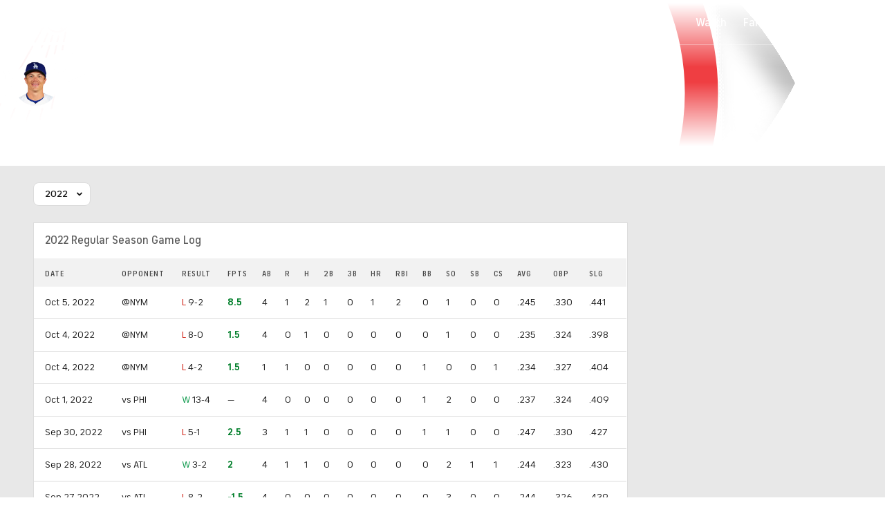

--- FILE ---
content_type: image/svg+xml
request_url: https://sports.cbsimg.net/fly/images/team-logos/light/321.svg
body_size: 6688
content:
<?xml version="1.0" encoding="UTF-8" standalone="no"?>
<svg width="500px" height="500px" viewBox="0 0 500 500" version="1.1" xmlns="http://www.w3.org/2000/svg" xmlns:xlink="http://www.w3.org/1999/xlink">
    <!-- Generator: Sketch 39.1 (31720) - http://www.bohemiancoding.com/sketch -->
    <title>LAD</title>
    <desc>Created with Sketch.</desc>
    <defs>
        <polygon id="path-1" points="3.99759309 114.754098 43.733978 114.754098 43.733978 0.128404206 3.99759309 0.128404206 3.99759309 114.754098"></polygon>
    </defs>
    <g id="MLB" stroke="none" stroke-width="1" fill="none" fill-rule="evenodd">
        <g id="LAD">
            <g id="Page-1" transform="translate(17.000000, 0.000000)">
                <path d="M20.6520509,364.481967 C19.1035772,360.547541 29.7790333,351.195082 39.3402439,350.777049 C35.7025596,357.195082 22.2005246,368.42459 20.6520509,364.481967 M0.44815614,273.195082 C-1.26417719,288.834426 1.67710351,299.260656 13.7781386,304.342623 C22.6593316,308.063934 32.9497175,300.137705 35.9155772,295.703279 C40.7740158,288.432787 41.4212614,280.662295 41.4212614,280.662295 C41.4212614,280.662295 24.4863667,296.97377 14.7367175,282.096721 C9.11633158,273.490164 12.1149632,247.92459 45.2801561,229.908197 C78.4371561,211.908197 94.8886649,226.604918 94.8886649,226.604918 C114.822191,237.87541 115.69884,271.293443 109.824472,297.252459 C105.42484,316.604918 96.265086,337.006557 75.4712965,340.777049 C67.6469982,342.219672 64.6565596,341.359016 57.5450509,341.072131 C59.1099105,337.514754 64.9351211,324.498361 66.6228754,303.670492 C71.5632439,242.621311 78.1995596,236.760656 84.2132088,227.662295 C39.1272263,250.572131 52.1458754,328.621311 43.3384193,341.440984 C10.2633491,346.318033 2.72580526,373.342623 9.29657719,377.563934 C14.2615246,380.744262 36.7102965,374.662295 52.0065947,349.97377 C63.099893,349.768852 98.4689982,359.481967 120.057507,320.162295 C134.665595,293.506557 139.278244,247.088525 115.8627,224.121311 C82.0748404,190.990164 5.7899807,224.842623 0.44815614,273.195082" id="Fill-1" fill="#FEFEFE"></path>
                <path d="M445.010854,210.393443 C431.131942,231.385246 393.124696,246.07377 282.494854,286.319672 C283.478012,279.327869 285.198539,266.639344 286.615925,258.196721 C289.098398,253.852459 292.0151,249.07377 295.177591,244.459016 L296.05424,243.213115 C298.561293,239.655738 301.215819,236.254098 303.944082,233.262295 C306.524872,237.491803 310.473889,243.270492 318.650486,243.057377 C346.02324,242.352459 358.042346,190.934426 362.310889,170.877049 C364.375521,171.303279 367.079205,171.680328 369.045521,171.606557 C367.046433,178.114754 351.741942,212.852459 372.052346,218.762295 C392.272626,224.663934 404.766925,168.770492 408.38003,156.581967 C420.644925,170.811475 417.564363,185.819672 411.313118,188.95082 C408.101468,190.54918 404.439205,185.672131 400.883451,189.057377 C395.566205,194.106557 399.105574,202.532787 406.438293,203.803279 C416.884346,205.565574 423.823802,198.368852 430.79603,191.081967 C432.96717,188.827869 441.127381,183.868852 446.182451,187.393443 C453.777346,192.655738 448.312626,205.385246 445.010854,210.393443 M263.716539,252.672131 C252.492153,254.778689 256.146223,211.114754 272.712433,209.163934 C275.874925,208.770492 279.184889,212.672131 278.537644,219.016393 C278.160767,222.614754 277.23496,230.278689 275.244065,236.52459 C273.138468,243.196721 269.5991,251.54918 263.716539,252.672131 M328.60496,184.622951 C336.888065,188.860656 322.468416,206.237705 315.897644,213.368852 C316.864416,197.295082 324.901732,182.721311 328.60496,184.622951 M269.140293,290.852459 C269.140293,290.852459 265.281398,292.491803 263.487135,293.106557 C265.994188,289.42623 270.524907,280.803279 271.508065,279.180328 C271.114802,282.07377 269.140293,290.852459 269.140293,290.852459 M250.4521,342.672131 C243.102995,343.97541 246.87996,325.336066 252.590468,316.442623 C260.046082,313.598361 266.338293,310.590164 266.338293,310.590164 C262.471205,328.942623 259.24317,341.106557 250.4521,342.672131 M221.768468,242.254098 C221.629188,244.147541 219.515398,260.680328 219.072977,262.491803 C216.959188,270.959016 212.715223,276.942623 206.791696,276.704918 C196.616012,276.336066 201.204082,233.262295 215.722047,234.713115 C218.605977,234.991803 222.161732,236.934426 221.768468,242.254098 M155.175907,301.52459 C146.819065,299.893443 147.138591,277.598361 152.898258,267.868852 C156.634258,274.680328 166.465837,275.401639 172.471293,274.491803 C172.938293,284.180328 165.417135,303.516393 155.175907,301.52459 M172.168153,264.163934 C172.168153,264.163934 169.480854,264.893443 166.883679,264.590164 C162.680679,264.098361 159.641082,262.098361 159.272398,260.352459 C157.281504,250.95082 171.717539,252.270492 172.168153,264.163934 M458.668556,187.02459 C453.777346,173.081967 435.244819,175.844262 430.542047,180.270492 C430.542047,161.877049 421.267591,156.97541 411.673609,145.680328 C409.543433,137.762295 415.737328,135.163934 416.605784,128.393443 C418.359082,114.663934 396.836118,118.688525 402.923504,146.721311 C400.3591,159.811475 386.496574,199.885246 379.270363,200.901639 C375.116521,201.5 374.895311,194.770492 377.033679,186.795082 C379.163854,178.795082 390.674995,164.360656 383.579872,157.057377 C379.466995,152.811475 371.749205,159.180328 364.875293,155.344262 C364.875293,155.344262 365.096504,149.565574 363.294047,147.401639 C361.507977,145.262295 358.378258,146.065574 356.477486,147.516393 C351.291328,151.52459 351.012767,162.532787 353.847539,168.139344 C351.725556,181.827869 350.00503,187.344262 343.327749,205.786885 C336.478416,224.745902 320.207153,233.795082 316.544889,222.237705 C349.005486,190.97541 341.836626,178.942623 336.650468,174.688525 C328.285433,167.836066 302.362837,180.254098 301.084732,219.672131 C301.05196,221.295082 301.297749,223.385246 301.633661,225.360656 C299.069258,228.377049 294.554925,233.918033 288.885381,241.778689 C291.5481,224.286885 295.275907,198.983607 296.480275,189.606557 C296.480275,189.606557 290.007819,193.795082 282.83896,194.663934 L281.880381,201.163934 C274.940925,190.721311 242.644188,200.516393 243.783012,251.606557 C242.177188,267.286885 233.746609,269.081967 233.525398,265.286885 C232.419346,246.655738 243.987837,191.745902 247.904082,171.836066 C247.904082,171.836066 240.268223,176.114754 234.377468,176.196721 C234.377468,176.196721 224.414802,226.762295 224.185398,226.819672 C218.982854,222.704918 215.484451,223.254098 211.469889,224.180328 C199.303311,226.983607 189.840416,244.081967 189.266907,254.983607 C187.136732,257.098361 184.646065,259.065574 182.147205,260.319672 C180.623311,253.803279 177.641065,247.827869 170.988363,245.819672 C148.932854,239.106557 130.949258,271.762295 136.758082,302.52459 C136.758082,302.52459 138.888258,311.090164 147.171363,316.516393 C162.672486,324.245902 182.90096,303.295082 183.12217,270.606557 C186.112609,268.655738 188.824486,265.032787 188.824486,264.606557 C187.497223,274.532787 190.495854,293.098361 201.695661,294.704918 C213.649223,296.409836 220.359275,282.04918 222.219082,276.081967 C223.661047,279.729508 227.347889,282.893443 231.829451,282.704918 C242.0461,282.278689 245.257749,269.188525 247.174907,263.631148 C256.260925,278.065574 270.926363,264.754098 274.129819,256.221311 L273.056539,263.295082 C264.773433,273.254098 249.313275,298.057377 249.313275,298.057377 C220.654223,308.442623 164.843626,329.07377 141.80496,363.57377 C160.517732,359.868852 176.575977,364.647541 176.575977,364.647541 C180.311977,354.516393 203.096661,334.188525 236.532223,323.032787 C228.322854,339.672131 229.928679,364.139344 243.963258,363.868852 C268.230872,363.385246 276.227223,321.655738 279.610925,305.827869 C301.150275,296.540984 339.673679,281.704918 379.901223,264.401639 C417.285802,248.336066 470.79417,221.483607 458.668556,187.02459" id="Fill-3" fill="#FEFEFE"></path>
                <path d="M329.196493,80.2057377 C337.201037,75.3532787 343.427704,67.7221311 346.459107,58.3286885 C349.515089,48.8368852 348.769528,39.0418033 345.131844,30.5172131 C328.221528,40.7713115 321.388581,62.0336066 329.196493,80.2057377" id="Fill-5" fill="#FEFEFE"></path>
                <path d="M296.372947,84.0081967 C300.346544,85.3032787 304.467614,85.9508197 308.588684,85.9508197 C313.848579,85.9508197 318.911842,84.9098361 323.581842,83.0163934 C314.250035,61.7622951 322.287351,36.7786885 342.22907,24.9344262 C337.427982,17.2868852 330.029719,11.204918 320.779842,8.21311475 C316.806246,6.94262295 312.701561,6.28688525 308.572298,6.28688525 C303.181316,6.28688525 298.011544,7.36065574 293.259614,9.33606557 C297.700211,19.6065574 298.306491,30.9672131 294.84086,41.6885246 C291.399807,52.4098361 284.304684,61.2704918 274.751667,67 C279.544561,74.795082 287.016561,80.9918033 296.372947,84.0081967" id="Fill-7" fill="#FEFEFE"></path>
                <path d="M288.867356,39.7704918 C291.800444,30.6311475 291.341637,20.9672131 287.662988,12.204918 C279.805918,17.057377 273.693953,24.6311475 270.695321,33.9098361 C267.672111,43.2868852 268.360321,52.9672131 271.875111,61.4180328 C279.945198,56.4508197 285.934268,48.8852459 288.867356,39.7704918" id="Fill-9" fill="#FEFEFE"></path>
                <path d="M294.84086,41.6918033 C298.306491,30.9704918 297.700211,19.6016393 293.259614,9.33114754 C298.011544,7.36393443 303.181316,6.29016393 308.572298,6.29016393 C312.701561,6.29016393 316.806246,6.94590164 320.771649,8.21639344 C330.029719,11.2081967 337.427982,17.2901639 342.22907,24.9377049 C322.287351,36.7819672 314.250035,61.7655738 323.581842,83.0196721 C318.911842,84.9131148 313.848579,85.9459016 308.588684,85.9459016 C304.467614,85.9459016 300.346544,85.2983607 296.372947,84.0114754 C287.016561,80.995082 279.544561,74.7983607 274.751667,67.0032787 C284.304684,61.2737705 291.399807,52.404918 294.84086,41.6918033 M270.69614,33.9131148 C273.694772,24.6344262 279.806737,17.0606557 287.663807,12.2 C291.342456,20.9622951 291.801263,30.6262295 288.868175,39.7737705 C285.935088,48.8885246 279.946018,56.4540984 271.87593,61.4131148 C268.36114,52.9704918 267.67293,43.2819672 270.69614,33.9131148 M346.456649,58.3229508 C343.433439,67.7163934 337.198579,75.3557377 329.194035,80.2081967 C321.386123,62.0360656 328.21907,40.7737705 345.129386,30.5196721 C348.76707,39.0360656 349.512632,48.8393443 346.456649,58.3229508 M349.586368,25.0934426 C343.965982,14.1344262 334.421158,6.01147541 322.697,2.24098361 C318.10893,0.749180328 313.348807,0.00327868852 308.572298,0.00327868852 C288.499491,0.00327868852 270.876386,12.8557377 264.715263,31.9868852 C256.923737,56.1754098 270.270105,82.2081967 294.455789,90.0032787 C299.04386,91.4868852 303.803982,92.2327869 308.588684,92.2327869 C328.661491,92.2327869 346.284596,79.3803279 352.437526,60.257377 C356.206298,48.5278689 355.190368,36.0360656 349.586368,25.0934426" id="Fill-11" fill="#EE3D42"></path>
                <path d="M96.3167018,358.478689 C94.792807,357.62623 92.9002281,358.17541 92.0481579,359.683607 L67.0677544,404.659016 C66.2238772,406.17541 66.772807,408.085246 68.2967018,408.921311 C68.7718947,409.191803 69.3044386,409.322951 69.8205965,409.322951 C70.9184561,409.322951 71.9835439,408.74918 72.5652456,407.708197 L97.5374561,362.74918 C98.3813333,361.22459 97.8405965,359.306557 96.3167018,358.478689" id="Fill-13" fill="#EE3D42"></path>
                <path d="M170.428782,231.093443 L218.554361,144.913115 C219.398239,143.388525 218.857502,141.470492 217.325414,140.634426 C215.809712,139.781967 213.900747,140.339344 213.05687,141.855738 L164.939484,228.036066 C164.095607,229.560656 164.644537,231.478689 166.152046,232.322951 C166.643625,232.585246 167.167975,232.716393 167.684133,232.716393 C168.781993,232.716393 169.863467,232.142623 170.428782,231.093443" id="Fill-15" fill="#EE3D42"></path>
                <path d="M259.508623,64.6811475 C257.992921,63.845082 256.075763,64.3942623 255.240079,65.9188525 L222.615623,124.640164 C221.779939,126.164754 222.328868,128.066393 223.836377,128.918852 C224.327956,129.189344 224.844114,129.312295 225.368465,129.312295 C226.466325,129.312295 227.539605,128.730328 228.104921,127.697541 L260.73757,68.9680328 C261.573254,67.4516393 261.024325,65.5336066 259.508623,64.6811475" id="Fill-17" fill="#EE3D42"></path>
                <path d="M150.455111,373.843443 C148.857479,373.146721 147.005865,373.859836 146.317654,375.45 L129.390953,414.097541 C128.702742,415.679508 129.423725,417.540164 131.00497,418.228689 C131.422812,418.40082 131.848847,418.507377 132.274882,418.507377 C133.487444,418.507377 134.634461,417.794262 135.150619,416.622131 L152.069128,377.982787 C152.765532,376.392623 152.036356,374.531967 150.455111,373.843443" id="Fill-19" fill="#EE3D42"></path>
                <path d="M248.18674,150.346721 C248.588196,150.527049 249.030618,150.609016 249.440267,150.609016 C250.652828,150.609016 251.808039,149.904098 252.316004,148.731967 L275.674196,95.3221311 C276.3706,93.7155738 275.649618,91.8713115 274.060179,91.1663934 C272.47074,90.4696721 270.610933,91.1991803 269.922723,92.797541 L246.56453,146.207377 C245.868126,147.781148 246.597302,149.65 248.18674,150.346721" id="Fill-21" fill="#EE3D42"></path>
                <g id="Group-25" transform="translate(163.859649, 381.243443)">
                    <mask id="mask-2" fill="white">
                        <use xlink:href="#path-1"></use>
                    </mask>
                    <g id="Clip-24"></g>
                    <path d="M41.5138421,0.272131148 C39.8670526,-0.244262295 38.0973684,0.673770492 37.5894035,2.33770492 L4.13745614,110.690164 C3.62949123,112.337705 4.54710526,114.108197 6.2102807,114.616393 C6.52161404,114.706557 6.83294737,114.755738 7.15247368,114.755738 C8.47973684,114.755738 9.72507018,113.878689 10.1429123,112.534426 L43.5948596,4.20655738 C44.1028246,2.53442623 43.1770175,0.78852459 41.5138421,0.272131148" id="Fill-23" fill="#EE3D42" mask="url(#mask-2)"></path>
                </g>
                <path d="M216.971477,343.97377 C215.308302,343.465574 213.546811,344.383607 213.047039,346.047541 L207.09074,365.301639 C206.582775,366.965574 207.508582,368.727869 209.171758,369.236066 C209.474898,369.334426 209.794425,369.383607 210.105758,369.383607 C211.441214,369.383607 212.686547,368.506557 213.096196,367.162295 L219.044302,347.908197 C219.552267,346.244262 218.634653,344.481967 216.971477,343.97377" id="Fill-26" fill="#EE3D42"></path>
                <path d="M292.216647,100.297541 C290.561665,99.797541 288.791981,100.715574 288.284016,102.371311 L263.508437,182.60082 C263.000472,184.264754 263.926279,186.035246 265.581261,186.535246 C265.892595,186.641803 266.212121,186.666393 266.507068,186.666393 C267.850718,186.666393 269.096051,185.822131 269.5057,184.461475 L294.289472,104.231967 C294.80563,102.568033 293.87163,100.805738 292.216647,100.297541" id="Fill-28" fill="#EE3D42"></path>
                <path d="M253.406489,374.203279 C251.718735,373.82623 250.022788,374.883607 249.662296,376.580328 L240.355068,418.211475 C239.978191,419.916393 241.043279,421.588525 242.739226,421.97377 C242.96863,422.031148 243.206226,422.055738 243.43563,422.055738 C244.869402,422.055738 246.172086,421.047541 246.483419,419.580328 L255.790647,377.940984 C256.167525,376.260656 255.102437,374.563934 253.406489,374.203279" id="Fill-30" fill="#EE3D42"></path>
                <path d="M299.388784,314.228689 C297.684644,313.933607 296.037854,315.040164 295.710135,316.753279 L284.002363,377.433607 C283.682837,379.146721 284.797082,380.786066 286.509416,381.105738 C286.747012,381.154918 286.976416,381.163115 287.205819,381.154918 C288.639591,381.105738 289.901311,380.072951 290.179872,378.597541 L301.895837,317.909016 C302.20717,316.204098 301.084732,314.564754 299.388784,314.228689" id="Fill-32" fill="#EE3D42"></path>
                <path d="M314.1509,102.214754 C312.454953,101.837705 310.767198,102.903279 310.398514,104.591803 L295.798619,169.960656 C295.413549,171.657377 296.478637,173.337705 298.174584,173.714754 C298.412181,173.763934 298.633391,173.780328 298.854602,173.780328 C300.30476,173.780328 301.599251,172.796721 301.92697,171.345902 L316.526865,105.968852 C316.895549,104.272131 315.838654,102.583607 314.1509,102.214754" id="Fill-34" fill="#EE3D42"></path>
                <path d="M340.289791,87.2942623 C338.585651,86.9663934 336.938861,88.1139344 336.635721,89.8188525 L324.641195,155.269672 C324.321668,156.966393 325.460493,158.613934 327.15644,158.92541 C327.353072,158.958197 327.541511,158.982787 327.738142,158.982787 C329.212879,158.982787 330.540142,157.917213 330.826896,156.40082 L342.81323,90.95 C343.124563,89.245082 341.993932,87.6057377 340.289791,87.2942623" id="Fill-36" fill="#EE3D42"></path>
            </g>
        </g>
    </g>
</svg>